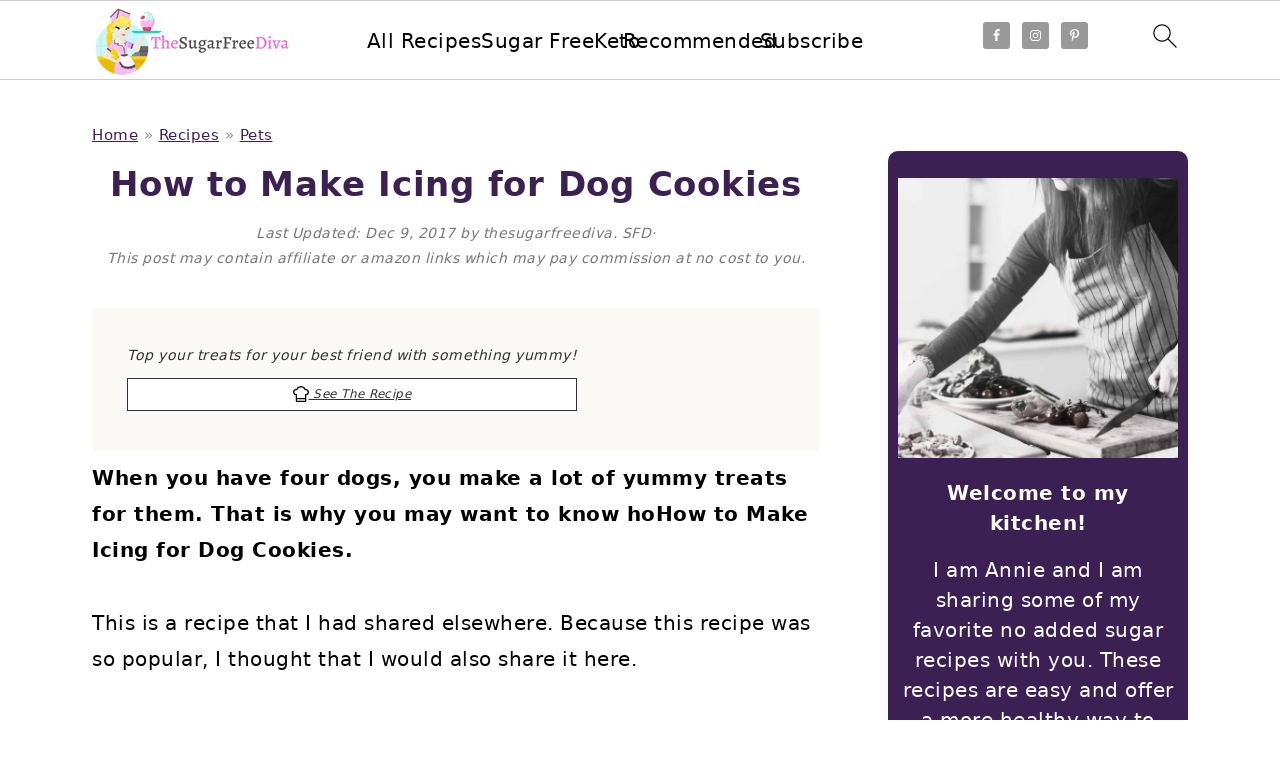

--- FILE ---
content_type: text/plain; charset=utf-8
request_url: https://ads.adthrive.com/http-api/cv2
body_size: 3021
content:
{"om":["013ofh5o","0av741zl","0g8i9uvz","0iyi1awv","0lknz05s","0sm4lr19","0wk67bso","1","10011/6d6f4081f445bfe6dd30563fe3476ab4","10011/8b27c31a5a670fa1f1bbaf67c61def2e","10011/ba9f11025c980a17f6936d2888902e29","10339421-5836009-0","11142692","11509227","11896988","12182414","12850755","16_564549740","1h7yhpl7","1ktgrre1","201839499","2249:567996566","2249:650628025","2249:650628516","2249:650650503","2249:650662457","2249:691910064","2249:703669956","2307:1h7yhpl7","2307:63barbg1","2307:8orkh93v","2307:9krcxphu","2307:9qentkjb","2307:a7w365s6","2307:bpecuyjx","2307:bu0fzuks","2307:dsugp5th","2307:f0u03q6w","2307:g749lgab","2307:h60hzvcs","2307:hfqgqvcv","2307:j1lywpow","2307:jzqxffb2","2307:nlm2t4cv","2307:nmuzeaa7","2307:nx0p7cuj","2307:oygykfg3","2307:pi9dvb89","2307:plth4l1a","2307:pp6lh14f","2307:rka8obw7","2307:tdv4kmro","2307:uql7t3mi","2307:xhp8w5m8","2307:z2zvrgyz","2307:zw6jpag6","2340793","2409_15064_70_86082701","2409_25495_176_CR52092921","2409_25495_176_CR52092922","2409_25495_176_CR52092923","2409_25495_176_CR52153848","2409_25495_176_CR52153849","2409_25495_176_CR52178316","2409_25495_176_CR52178317","2409_25495_176_CR52186411","2409_25495_176_CR52240027","2409_25495_176_CR52243929","2409_25495_176_CR52243943","242408891","24694809","2540:3741925","2540:3780066","262808","262811","2662_200562_8172741","2676:80207597","2676:85402410","2676:85690531","2676:86690088","2676:86690094","2676:86698023","2676:86698143","2676:86739499","2676:86739704","26990879","2715_9888_558240","2715_9888_T26254416","2760:176_CR52092921","2760:176_CR52153848","2760:176_CR52186411","2760:176_CR52186412","308_125204_13","33156907","33347569","33603859","33604871","33605403","33605623","34182009","3646_185414_T26335189","3658_136236_x7xpgcfc","3658_184142_T26517624","3658_203382_z2zvrgyz","3658_93957_y47904lt","381513943572","3822:24417995","3swzj6q3","3v2n6fcp","409_225978","409_227223","409_227230","44023623","458901553568","47370256","47745504","47869802","485027845327","4dor7bwp","4etfwvf1","507312430","513119272","51372397","51372410","53v6aquw","54335710","54779847","54779856","549410","5563_66529_OADD2.7353040902696_1LDKEGT0T8OFNOBELR","5563_66529_OADD2.7353040902705_1EI6JL1KCNZJQTKTNU","557_409_216606","557_409_220364","557_409_235522","55826909","564549740","58626147","5sfc9ja1","61916211","61916223","61916229","61932920","61932925","61932933","61j1sj1b","6226527055","6226533937","6226560541","62548257","628015148","628086965","628153053","628222860","628360579","628360582","628444349","628444433","628622172","628622178","628622241","628622250","628683371","628687043","628687460","628687463","628803013","628841673","629168565","629171202","62964130","630928655","63093165","6365_61796_742174851279","6365_61796_794351823288","648104664","651637446","651637459","651637462","680_99480_700109379","680_99480_700109391","683738007","683738706","684153950","684492634","684493019","694906156","694912939","698415234","6dpe84vz","6ejtrnf9","6tj9m7jw","6z26stpw","700109391","704899852","705115263","705116521","705116861","705119942","705415296","709654809","70_85402272","70_86083012","730866710390","734164974842","74243_74_18268075","74wv3qdx","78827816","794351835561","7fc6xgyo","7olib62p","7s82759r","7sf7w6kh","8152859","8152879","8172734","8193078","85690699","86509229","86991452","8l2syamq","8orkh93v","9057/0328842c8f1d017570ede5c97267f40d","9057/211d1f0fa71d1a58cabee51f2180e38f","9057/37a3ff30354283181bfb9fb2ec2f8f75","9057/75555a1d944235eee74120fc306fa744","9057/b232bee09e318349723e6bde72381ba0","9krcxphu","a7w365s6","axw5pt53","b5idbd4d","b90cwbcd","bb6qv9bt","bd5xg6f6","bpecuyjx","bsgbu9lt","c0mw623r","c1hsjx06","ce17a6ey","cr-f6puwm2w07tf1","cr-f6puwm2y27tf1","cr-h6q46o706lrgv2","cr-lg354l2uvergv2","cr-q3xo02ccubwe","cr-r5fqbsaru9vd","cr-r5fqbsarubwe","cr-xoy6ro7yubwe","cr-zqz1kovwu9vd","cymho2zs","daw00eve","dsugp5th","e2c76his","egbgqhyb","f3h9fqou","f8e4ig0n","fcn2zae1","fleb9ndb","fpbj0p83","g749lgab","ggug5nfp","hfqgqvcv","hy959rg7","i2aglcoy","i90isgt0","j1lywpow","k2xfz54q","k5lnzw20","ke1mmurj","kk5768bd","lxlnailk","m9fitbpn","mbzb7hul","muvxy961","n2rcz3xr","n3egwnq7","n4mlvfy3","n8w0plts","o15rnfuc","o2s05iig","onfnxgrh","owdk9u9m","oz31jrd0","p0odjzyt","pf6t8s9t","pi9dvb89","piwneqqj","plth4l1a","pvgx7ymi","q33mvhkz","qhj5cnew","qt09ii59","riaslz7g","rka8obw7","rnvjtx7r","rqclf33d","s37ll62x","s4s41bit","s4w0zwhd","srvah9hj","ssnofwh5","szwhi7rt","t73gfjqn","t7d69r6a","tvhhxsdx","u2x4z0j8","ujl9wsn7","v0lu1wc1","v705kko8","ven7pu1c","vfnvolw4","vksepi8k","vwg10e52","w8c88cph","wae6g102","wu5qr81l","xncaqh7c","xtxa8s2d","y141rtv6","y47904lt","ybfhxisi","yi6qlg3p","ziox91q0","zs3aw5p8","zw6jpag6","zwk242hn","7979132","7979135"],"pmp":[],"adomains":["123notices.com","1md.org","about.bugmd.com","acelauncher.com","adameve.com","akusoli.com","allyspin.com","askanexpertonline.com","atomapplications.com","bassbet.com","betsson.gr","biz-zone.co","bizreach.jp","braverx.com","bubbleroom.se","bugmd.com","buydrcleanspray.com","byrna.com","capitaloneshopping.com","clarifion.com","combatironapparel.com","controlcase.com","convertwithwave.com","cotosen.com","countingmypennies.com","cratedb.com","croisieurope.be","cs.money","dallasnews.com","definition.org","derila-ergo.com","dhgate.com","dhs.gov","displate.com","easyprint.app","easyrecipefinder.co","ebook1g.peptidesciences.com","fabpop.net","familynow.club","filejomkt.run","fla-keys.com","folkaly.com","g123.jp","gameswaka.com","getbugmd.com","getconsumerchoice.com","getcubbie.com","gowavebrowser.co","gowdr.com","gransino.com","grosvenorcasinos.com","guard.io","hero-wars.com","holts.com","instantbuzz.net","itsmanual.com","jackpotcitycasino.com","justanswer.com","justanswer.es","la-date.com","lightinthebox.com","liverrenew.com","local.com","lovehoney.com","lulutox.com","lymphsystemsupport.com","manualsdirectory.org","meccabingo.com","medimops.de","mensdrivingforce.com","millioner.com","miniretornaveis.com","mobiplus.me","myiq.com","national-lottery.co.uk","naturalhealthreports.net","nbliver360.com","nikke-global.com","nordicspirit.co.uk","nuubu.com","onlinemanualspdf.co","original-play.com","outliermodel.com","paperela.com","paradisestays.site","parasiterelief.com","peta.org","photoshelter.com","plannedparenthood.org","playvod-za.com","printeasilyapp.com","printwithwave.com","profitor.com","quicklearnx.com","quickrecipehub.com","rakuten-sec.co.jp","rangeusa.com","refinancegold.com","robocat.com","royalcaribbean.com","saba.com.mx","shift.com","simple.life","spinbara.com","systeme.io","taboola.com","tackenberg.de","temu.com","tenfactorialrocks.com","theoceanac.com","topaipick.com","totaladblock.com","usconcealedcarry.com","vagisil.com","vegashero.com","vegogarden.com","veryfast.io","viewmanuals.com","viewrecipe.net","votervoice.net","vuse.com","wavebrowser.co","wavebrowserpro.com","weareplannedparenthood.org","xiaflex.com","yourchamilia.com"]}